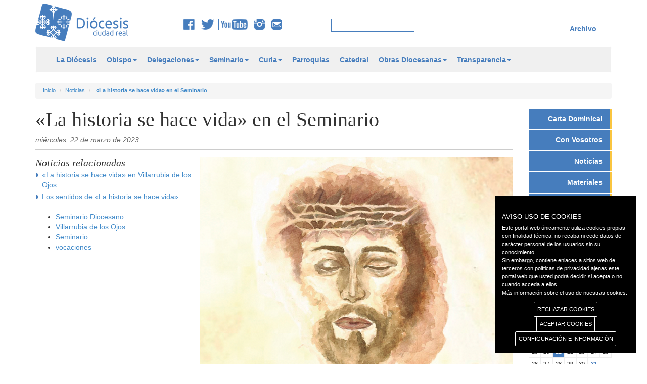

--- FILE ---
content_type: text/css
request_url: https://www.diocesisciudadreal.es/css/style.css
body_size: 17610
content:
body, html {
    font-size: 14px;
}

#menu_sup ul {
    margin: 0;
    padding: 0;
}

    #menu_sup ul li {
        list-style: none;
        float: left;
        padding: 2px 7px 0;
        border-right: 1px solid #467DBD;
    }

        #menu_sup ul li:last-child {
            border-right: 0px;
        }

#menu_sup a {
    font-family: Arial, Helvetica, sans-serif;
    color: #467DBD;
    font-weight: bold;
}

    #menu_sup a:hover {
        border-bottom: 3px solid #467DBD;
        text-decoration: none;
    }

.inputbuscar {
    border: 1px solid #467DBD;
    padding: 2px;
    width: 100%;
}

.menuder, .menuder2 {
    margin-bottom: 15px;
}

    .menuder li, .menuder2 li {
        background-color: #467DBD;
        border-right: 3px solid #FAC53F;
        text-align: right;
    }

        .menuder li a, .menuder2 li a {
            text-align: right;
            color: #ffffff;
            font-weight: bold;
        }

            .menuder li a:hover, .menuder2 li a:hover {
                color: #FAC53F;
            }

.menuder2 {
    display: none;
}

#destacar_derecha {
    margin-top: 10px;
    background-color: #FAC53F;
    border-top: 5px solid #467DBD;
    border-bottom: 1px solid #467DBD;
    padding: 0 5px;
}

.lwidth {
    width: 77.7%;
}

.rwidth {
    width: 22.3%;
}

#destacar_derecha a {
    color: #467DBD;
}

    #destacar_derecha a:hover {
        color: #ffffff;
    }

#destacar_derecha h3 {
    color: #467DBD;
}

#destacar_derecha h3 {
    color: #467DBD;
    font-size: 13px;
    font-weight: bold;
    margin: 5px 0;
}

.texto_dest_der {
    font-size: 11px;
    color: #000000;
}

.etiquetas {
    background-color: #cccccc;
    font-size: 10px;
    padding: 3px;
    margin-bottom: 7px;
    color: #666666;
    text-decoration: none;
}

.fecha {
    color: #666666;
    font-style: italic;
    display: block;
    font-size: 14px;
    margin: 0 0 15px;
    border-bottom: 1px solid #cccccc;
    padding: 0 0 8px;
}

#noticiatop h2, #noticias h2, #listado h1, .link1 {
    font-family: Georgia, "Times New Roman",Times,serif;
    margin: 0;
    padding: 0;
}

#noticiatop h2 {
    text-align: center;
    float: none;
}

#listado h1 {
    font-size: 40px;
    margin-bottom: 8px !important;
}

#listado .clasif {
    border-bottom: 1px dotted #0055bc;
}

ul.list-group {
    margin: 0;
    padding: 0;
}

    ul.list-group li {
        list-style-type: none;
    }

.icolist {
    background: transparent url("../img/icolist.gif") no-repeat scroll 15px 50%;
}

.list-group-item {
    border: 0;
    padding: 10px 30px;
}

a.link1 {
    color: #000000;
}

    a.link1:hover {
        color: #467dbd;
        text-decoration: none;
    }

#enlaces_der img {
    margin: 15px 0;
}

.full {
    min-width: 100%;
}

#noticias h3 {
    color: #999999;
    font-family: Georgia, "Times New Roman",Times,serif;
    font-size: 1.308em;
    margin: 0 0 13px;
}

#noticias h4 {
    font-family: Georgia, "Times New Roman", Times, serif;
    color: #999;
    margin-bottom: 13px;
}

#noticias img:first-child {
    margin-bottom: 15px;
}

#caja_izq {
    /*border-right: 1px dotted #CCCCCC;*/
    height: auto;
}

.enlace_der_1 {
    margin-top: 10px;
}

.enlace_der_2 {
    margin-left: 5px;
    margin-top: 10px;
}

.division {
    border-bottom: 1px solid #CCCCCC;
    padding: 0 0 10px;
}

#ul_noticias {
    background-color: transparent;
    /*border-top: 1px solid #CCCCCC;*/
    padding: 0px;
    -webkit-column-count: 2; /* Chrome, Safari, Opera */
    -moz-column-count: 2; /* Firefox */
    column-count: 2;
}

#ul_noticias2 {
    padding: 7px;
    -webkit-column-count: 1; /* Chrome, Safari, Opera */
    -moz-column-count: 1; /* Firefox */
    column-count: 1;
}

#listado h2 {
    font-style: italic;
    font-family: Georgia;
    font-size: 20px;
    width: 100%;
    margin: 0;
}

#listado img {
    margin-bottom: 15px;
}

#notrel {
    position: relative;
    top: 60px;
}

#listado #ul_noticias {
    -webkit-column-count: 1; /* Chrome, Safari, Opera */
    -moz-column-count: 1; /* Firefox */
    column-count: 1;
    width: 295px;
}

.ul_noticias {
    padding: 0;
}

    #ul_noticias li, .ul_noticias li {        
        list-style-image: url("../img/d_list.png");
        list-style-position:outside;
        margin-left: 13px;
        width: 100%;        
    }
        #ul_noticias li a, .ul_noticias li a {
            padding-top: 3px;
            display: block;
        }
        #caja_der {
            height: auto;
            padding-left: 10px;
        }

.col-border-l {
    background: transparent url("../img/dot.gif") repeat-y scroll 0% 0;
}

.noticia_der {
    border: 1px solid #CCCCCC;
    height: auto;
    margin-bottom: 10px;
    padding: 10px;
}

.ltop {
    border-top: 1px solid #CCCCCC;
    margin: 7px 0;
}

#footer {
    background-color: #91C4E7;
    height: 52px;
    position: relative;
}

/*.navbar-collapse
{
    float: left;
}*/

#menu_footer {
    border-bottom: 1px solid #467DBD;
    font-family: Verdana,Geneva,sans-serif;
    height: 100px;
    padding-left: 15px;
    padding-top: 7px;
    position: relative;
    text-align: center;
}

    #menu_footer ul {
        list-style-type: none;
        text-align: center;
    }

        #menu_footer ul li.nivel1 {
            border-right: 1px solid #467DBD;
            display: inline;
            font-size: 11px;
            padding-left: 13px;
            padding-right: 13px;
            width: auto;
        }

        #menu_footer ul li {
            display: inline;
            float: left;
            font-weight: bold;
        }

            #menu_footer ul li a.nivel1 {
                display: block !important;
            }

            #menu_footer ul li a {
                color: #467DBD;
                display: block;
                position: relative;
                text-decoration: none;
            }

            #menu_footer ul li ul {
                display: none;
                text-align: center;
            }

                #menu_footer ul li ul li a {
                    border-right: 1px solid #467DBD;
                    color: #467DBD;
                    font-size: 10px;
                    font-weight: normal;
                    margin-bottom: 7px;
                    padding-left: 7px;
                    padding-right: 7px;
                    width: auto;
                }

#footer_datos {
    /*background-image: url("../img/bg_footer.png");*/
    background: #467dbd; /* Old browsers */
    height: auto;
    min-height: 65px;
    overflow: hidden;
}

.footer_border {
    border-top: 1px solid #91C4E7;
}

.datos_pie {
    color: #FFFFFF;
    font-family: Arial,Helvetica,sans-serif;
    font-size: 0.786em;
    margin-top: 25px;
    text-align: center;
}

    .datos_pie a {
        color: #ffffff;
        text-decoration: none;
    }

#redes_footer {
    float: left;
    margin-left: 17px;
    margin-top: 21px;
}

    #redes_footer a {
        margin-left: 7px;
    }

.dropfooter {
    /*background-color: #B7DDF8;*/
    background-color: #FFFFFF;
}

    .dropfooter a:active {
        background-color: #B7DDF8;
    }

.boxcenter {
    text-align: center;
}

.boxtable {
    display: table;
}

    .boxtable a {
        display: table-row;
        text-align: center;
    }

    .boxtable img {
        display: table-cell;
    }

.centrar {
    /*text-align: center;*/
    margin-top: 30px;
}

.bglinea {
    border: 1px solid gray;
    height: auto;
}

/**** borrar l�nea si menor****/
@media (max-width: 1024px) {
    .bglinea {
        background: none;
    }

    .web {
        display: block !important;
    }

    .clip {
        height: auto !important;
        overflow: visible;
    }
}

@media (max-width: 337px) {

    .inputbuscar {
        width: 100%;
    }

    #menu_sup ul li {
        border-right: none;
        margin: 15px 0;
    }

    #caja_izq {
        border: 0;
        margin-right: 0;
        padding-right: 0;
    }

    #caja_der {
        padding-left: 0;
    }

    .web {
        display: block !important;
    }

    .clip {
        height: auto !important;
        overflow: visible;
    }
}

@media (max-width: 785px) {
    #menu_sup ul li {
        border-right: none;
        margin: 15px 0;
    }

    #caja_izq {
        border: 0;
        margin-right: 0;
        padding-right: 0;
    }

    #caja_der {
        padding-left: 0;
    }

    .web {
        display: block !important;
    }

    .clip {
        height: auto !important;
        overflow: visible;
    }
}


/*.img-responsive {
    width: 45.714em;
}*/
.dropdown-menu > li > a {
    font-size: 12px;
    font-weight: bolder;
    color: #467DBD;
    line-height: 0.1;
}

.breadcrumb {
    font-size: 11px;
    color: #242424;
}

#ul_listado {
    border-top: 1px solid #CCCCCC;
    padding: 10px;
}

    #ul_listado li {
        list-style: none;
        padding: 10px;
        padding-left: 0;
        border-bottom: 1px solid #CCCCCC;
    }

    #ul_listado li {
        background-color: #F6F6F7;
    }

        #ul_listado li:nth-child(odd) {
            background-color: white;
        }

.carousel-inner > .item > img {
    margin: 0 auto;
}

.tabla {
    width: 100%;
}

hr {
    width: 100%;
    height: 1px;
    color: #999999;
}

.brd1 {
    border: solid 1px #F0F0F0;
    -webkit-box-shadow: 0px 2px 5px 0px rgba(158, 158, 158, 0.75);
    -moz-box-shadow: 0px 2px 5px 0px rgba(158, 158, 158, 0.75);
    box-shadow: 0px 2px 5px 0px rgba(158, 158, 158, 0.75);
}

.carousel {
    /* -webkit-box-shadow: 0 2px 3px 0 #575756; */
    box-shadow: 0 2px 3px 0 #575756;
}

.slide {
    border: 5px solid #FFF;
    border-radius: 5px;
}

li.web {
    display: none;
}

.mrgt {
    margin-top: -15px;
}

.nomrg {
    margin: 0 15px 0 -15px;
    /*ocultar estas 2 l�neas*/
    max-height: 172px;
    overflow: hidden;
}

#noticia_central, #noticia_central_right {
    overflow: hidden;
    padding: 10px;
    margin-bottom: 15px;
}

#noticia_central {
    /*background:#FCD5A6;*/
    height: 200px;
}

#noticia_central_right {
}

ul#noticias_inter {
    margin: 0;
    padding: 0;
    display: inline;
    list-style-type: none;
}

    ul#noticias_inter > li {
        display: inline;
    }

.noticia_inter_img {
    width: 13.3%;
    float: left;
    margin-right: 15px;
}

#noticias_inter article {
    margin-top: 15px;
}

#noticias_inter h2 {
    font-size: 20px;
    height: 45px;
    margin-bottom: 8px !important;
    overflow: hidden;
}

#noticias_inter p {
    height: 43px;
    overflow: hidden;
}

#noticias_inter article .noticia_inter_block {
    float: left;
    width: 33.3%;
    margin-right: 15px;
}

#noticias_inter article .noticia_inter_block {
    margin: 0;
}

.bgnoticiacentral {
    /*background:#D9DADA;*/
    overflow: hidden;
}

#noticia_central img, #noticia_central_right img {
    width: 100%;
}

.mrglr {
    margin-left: 15px;
    margin-right: 15px;
}

#noticia_central h2 {
    height: 100px;
    overflow: hidden;
    margin-bottom: 8px;
}

#noticia_central_right h2 {
    font-size: 20px;
    height: 70px;
    overflow: hidden;
    margin-bottom: 8px;
}

.noticia_izq {
    border-bottom: 1px solid #cccccc;
    margin-bottom: 15px;
    /*min-height: 460px;*/
    min-height: 440px;
}

    .noticia_izq h2 {
        /*height: 100px;*/
        height: 100%;
        max-height: 100px;
        min-height: 70px;
        margin-bottom: 8px !important;
        overflow: hidden;
    }

    #noticia_central p, .noticia_izq p {
        /*height: 95px;*/
        max-height: 95px;
        height: 100%;
        overflow: hidden;
    }

.noticia_izq_inf {
    border-top: 1px solid #cccccc;
    margin-top: 15px;
}

    .noticia_izq_inf h2 {
        /*height: 100px;*/
        height: 100%;
        max-height: 100px;
        min-height: 100px;
        margin-bottom: 8px !important;
        overflow: hidden;
        margin-top: 10px !important;
    }

    .noticia_izq_inf p {
        /*height: 95px;*/
        max-height: 95px;
        height: 100%;
        overflow: hidden;
    }




#noticia_central_right p {
    max-height: 60px;
    height: 100%;
    overflow: hidden;
}

.noticia_central {
    /*ocultar estas 2 l�neas y desocultar la 3�*/
    height: 230px;
    max-height: 200px;
    /*height:100%;*/
    margin-bottom: 15px;
    overflow: hidden;
}

.noticia_superior {
    margin-bottom: 15px;
    overflow: hidden;
    /*height:313px;*/
    height: 65%;
    float: left;
}

.noticia_inf, .noticia_lat {
    margin-bottom: 15px;
}

.noticia_lat {
    /*border-top: 4px solid #000000;*/
    border-top: 1px solid #cccccc;
    padding-top: 15px;
}

    .noticia_lat h2 {
        height: 70px;
        margin-bottom: 8px !important;
        overflow: hidden;
        font-size: 20px;
    }

    .noticia_lat p {
        max-height: 300px;
        overflow: hidden;
    }

.noticia_inf h2 {
    height: 70px;
    margin-bottom: 8px !important;
    overflow: hidden;
    font-size: 20px;
}

.noticia_inf p {
    /*height: 120px;*/
    max-height: 120px;
    overflow: hidden;
}

.noticia_central2 {
    height: 60px;
    margin-bottom: 15px;
    overflow: hidden;
    width: 40%;
    float: left;
    margin-right: 15px;
}

.noticia_central3 {
    max-height: 180px;
    overflow: hidden;
}

.noticia_principal {
    height: 485px;
    overflow: hidden;
    margin-bottom: 15px;
}

    .noticia_principal h2 {
        height: 35px;
        margin-bottom: 8px !important;
        overflow: hidden;
        float: left;
        clear: left;
    }

    .noticia_principal p {
        clear: left;
    }
/**** navbar-fixed-top ****/
#logofixed {
    float: left;
    margin-right: 15px;
    margin-top: 8px;
}

.navbar-toggle {
    float: left;
}

#footer .navbar-header {
    float: left;
    display: none;
}

.navbar-brand {
    padding: 0;
}

.navbar-fixed-top {
    animation-name: menufixed;
    animation-duration: 2s;
    animation-fill-mode: forwards;
    -webkit-animation-fill-mode: forwards;
    z-index: 1;
}

@keyframes menufixed {
    0% {
        background-color: #f0f0f0;
        opacity: 0;
    }

    100% {
        background-color: #f0f0f0;
        opacity: 1;
    }
}

@-webkit-keyframes menufixed {
    0% {
        background-color: #f0f0f0;
    }

    100% {
        background-color: #f0f0f0;
    }
}

.navbar-default .nav.navbar-nav a {
    padding: 15px 10px;
}

.navbar.navbar-default.navbar-fixed-top > * ul.nav.navbar-nav {
    /*tama�o prev font-size:1em;*/
    font-size: 0.9em;
    width: 100%;
}
    /*.navbar.navbar-default.navbar-fixed-top > * ul.nav.navbar-nav li:nth-child(10) a
{
    margin:-15px 0 5px
}*/
    .navbar.navbar-default.navbar-fixed-top > * ul.nav.navbar-nav li a {
        padding: 10px;
    }

#footer .navbar.navbar-default.navbar-fixed-top > * ul.nav.navbar-nav {
    /*tama�o prev font-size:1em;*/
    font-size: 1em;
    width: 90%;
}

#footer .navbar-fixed-top .nav.navbar-nav a {
    padding-left: 15px;
    padding-right: 15px;
}
/**** FIN navbar-fixed-top ****/
#redes {
    /*float:right;*/
    padding: 15px 0 0;
}

.borderleft {
    border-left: 1px dotted #8b8b8b;
}

.borderright {
    background: transparent url("../../img/dotg.gif") repeat-y scroll 83.3% 0;
}

.material {
    outline: 4px double #cccccc;
    padding: 10px;
    margin-bottom: 20px;
}

    .material h2 {
        margin-bottom: 15px !important;
    }

    .material h3 {
        color: #999999;
        font-family: Georgia, "Times New Roman",Times,serif;
        font-size: 1.308em;
        margin: 0 0 13px;
    }

a.list-group-item {
    color: #428bca;
}

.link {
    float: right;
    margin-right: 30px;
    padding-top: 10px;
}

#listado .redes {
    padding-bottom: 10px;
}

.centrar > a {
    border-right: 1px solid #467dbd;
    display: inline-block;
    padding-right: 8px;
}

#redes > a {
    padding-right: 3px;
}

ul.filtroanios {
    display: inline;
}

    ul.filtroanios li {
        color: #428bca;
        padding: 0 5px 0 5px;
        display: inline;
    }

.centrar > a {
    border-right: 1px solid #467dbd;
    display: inline-block;
    padding-right: 8px;
}

#redes > a {
    padding-right: 3px;
}

.imgbanner img {
    padding-bottom: 15px;
}

.videoEmbed {
    /*width: 100%;*/
    position: relative;
    padding-bottom: 56.25%;
    padding-top: 40px;
    height: 0;
    overflow: hidden;
}

.videoWrapper,
.videoresponsive {
    /*
    position: relative;
    padding-bottom: 56.25%;
    padding-top: 40px;
    height: 0;
    overflow: hidden;
	*/
    position: relative;
    padding-bottom: 100%;
    padding-top: 0;
    height: 0;
}

    .videoWrapper iframe, .videoWrapper object,
    .videoresponsive iframe, .videoresponsive object {
        position: absolute;
        top: 0;
        left: 0;
        width: 100%;
        height: 100%;
    }

.modal-dialog {
    width: 100%;
}


--- FILE ---
content_type: text/css
request_url: https://www.diocesisciudadreal.es/css/phone.css
body_size: 1353
content:
/* Landscape phone to portrait tablet col-sm*/
@media (max-width: 767px)
{
    #logo
    {
          display: block;
          margin:0 auto;
          
    }
    .menuder {
        display: none;
    }
    .menuder2 {
        display: block;
        margin-left: -15px;
        margin-right: -15px;
    }
    .menuder2 li a {
        text-align:left;
    }
    .link {
        margin: 15px 0;
        padding: 0;
    }
    #redes img {
        height: 15px;
        padding: 0;
    }
        .centrar
    {
          display: block;
          margin-right: auto;
          margin-left: auto;
    }
    .noticia_central2
   {
       width:100%;
       height:auto;
   }
   .noticia_inf h2
   {
       height:auto;
       font-size:30px!important;
       clear:both;
   }
   .noticia_superior
   {
       height:100%;
       float:left;
   }
   .noticia_principal
   {
       height:100%;
   }
   .noticia_principal h2
   {
       height:100%;
   }
   #ul_noticias
   {
       -webkit-column-count: 1; /* Chrome, Safari, Opera */
       -moz-column-count: 1; /* Firefox */
       column-count: 1;
   }
   .noticia_izq h2
   {
       min-height:100%!important;
   }
   .noticia_lat h2
   {
       height:auto;
       font-size:30px!important;
   }
   .borderright
   {
       background:#ffffff;
   }
   .noticia_central {
        height: auto;
        max-height:100%; 
    }
   #noticia_central
   {
       height:auto;
   }
   .nomrg
   {
       margin:0;
       max-height:100%;
   }
}

--- FILE ---
content_type: text/css
request_url: https://www.diocesisciudadreal.es/css/theme2.css
body_size: 2202
content:
#caleandar {
    font-size: 0.8em;
    height: 200px;
}

.cld-main {
    /*width: 400px;*/
    width: 100%;
}

    .cld-main a {
        color: #0080FF;
    }

    .cld-main svg {
        fill: #0080FF;
    }

.cld-datetime {
    position: relative;
    width: 100%;
    min-width: 100px;
    max-width: 300px;
    margin: auto;
    overflow: hidden;
}

    .cld-datetime .today {
        position: relative;
        float: left;
        width: calc(100% - 40px);
        margin: auto;
        text-align: center;
    }

.cld-nav {
    position: relative;
    width: 20px;
    height: 20px;
    margin-top: 2px;
}

    .cld-nav:hover {
        cursor: pointer;
    }

        .cld-nav:hover svg {
            fill: #467dbd;
        }

.cld-rwd {
    float: left;
}

.cld-fwd {
    float: right;
}

.cld-nav svg:hover {
}

.cld-labels, .cld-days {
    padding-left: 0;
}

.cld-label, .cld-day {
    box-sizing: border-box;
    display: inline-block;
    width: 14.28%;
    text-align: center;
}

.cld-day {
    border: 1px solid #eee;
}

    .cld-day.today .cld-number {
        background: #467dbd;
        color: #fff;
    }

    .cld-day.disableDay {
        opacity: 0.5;
    }

    .cld-day.nextMonth, .cld-day.prevMonth {
        opacity: 0;
        /*opacity: 0.33;*/
    }

.cld-number {
    position: relative;
    margin: 0;
    /*padding: 10px;*/
    padding: 3px;
}
.event-box {
    position: absolute;
    z-index: 5;
    display: none;
    top: 20px;
    left: 0;
    border: 1px solid #ccc;
    border-radius: 5px;
}
.cld-title {
    display: block;
    padding: 5px 10px;
    background: #fff;
    white-space: nowrap;
    font-size: 12px;
    border-bottom: 1px solid #eee;
}

.cld-number:hover .event-box {
    display: block;
}

/*
.cld-number:hover .cld-title {
    display: block;
}
*/

.cld-title::before {
    content: '';
    position: absolute;
    top: -7.5px;
    left: 10px;
    width: 0;
    height: 0;
    border-left: 7.5px solid transparent;
    border-right: 7.5px solid transparent;
    border-bottom: 7.5px solid #ccc;
}
.cld-number.eventday {
    font-weight: bold;
    color: #467dbd;
}

    .cld-number.eventday:hover {
        cursor: pointer;
        background: #eee;
    }

.today .cld-number.eventday:hover {
    background: #005EFF;
}


--- FILE ---
content_type: application/javascript
request_url: https://www.diocesisciudadreal.es/js/JSowl.js
body_size: 460
content:
var j = jQuery.noConflict();
j(document).ready(function () {
    var owl = j("#owl-demo");
    owl.owlCarousel({
        loop: true,
        margin: 10,
        nav: true,
        autoplay: true,        
        navText: [
                    "<i class='glyphicon glyphicon-chevron-left'></i>",
                    "<i class='glyphicon glyphicon-chevron-right'></i>"
        ],
        responsiveClass: true,
        responsive: {
            0: {
                items: 2
            },
            480: {
                items: 3
            },
            1000: {
                items: 5
            }
        }
    })


});